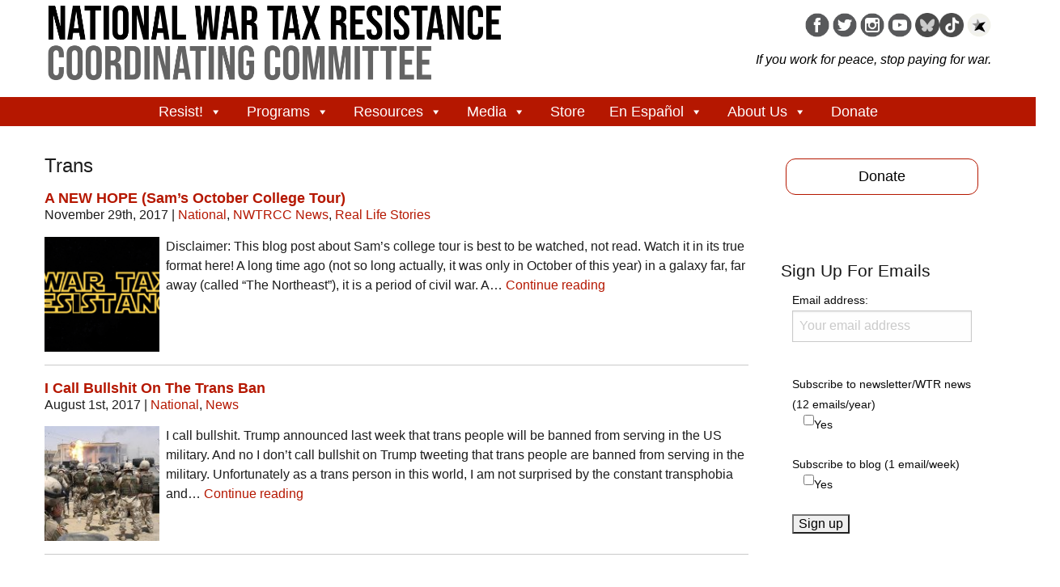

--- FILE ---
content_type: text/html; charset=UTF-8
request_url: https://nwtrcc.org/tags/trans/
body_size: 57924
content:
<!doctype html>
<html class="no-js" lang="en-US" >
<head>
	<meta charset="UTF-8">

	<title>Trans Archives - National War Tax Resistance Coordinating Committee</title>

	<!-- Mobile viewport optimized: j.mp/bplateviewport -->
	<meta name="viewport" content="width=device-width, initial-scale=1.0">

	<!-- Favicon and Feed -->
	<link rel="shortcut icon" href="https://nwtrcc.org/wp-content/themes/nwtrcctheme2/favicon.ico" />
	<link rel="alternate" type="application/rss+xml" title="National War Tax Resistance Coordinating Committee Feed" href="https://nwtrcc.org/feed/">
<!-- foundation-float.min.css: Compressed CSS with legacy Float Grid -->
<link rel="stylesheet" href="https://cdn.jsdelivr.net/npm/foundation-sites@6.9.0/dist/css/foundation-float.min.css">



<meta name='robots' content='index, follow, max-image-preview:large, max-snippet:-1, max-video-preview:-1' />

	<!-- This site is optimized with the Yoast SEO plugin v26.7 - https://yoast.com/wordpress/plugins/seo/ -->
	<link rel="canonical" href="https://nwtrcc.org/tags/trans/" />
	<meta property="og:locale" content="en_US" />
	<meta property="og:type" content="article" />
	<meta property="og:title" content="Trans Archives - National War Tax Resistance Coordinating Committee" />
	<meta property="og:url" content="https://nwtrcc.org/tags/trans/" />
	<meta property="og:site_name" content="National War Tax Resistance Coordinating Committee" />
	<meta property="og:image" content="https://nwtrcc.org/wp-content/uploads/2016/04/page1apr16.jpg" />
	<meta property="og:image:width" content="549" />
	<meta property="og:image:height" content="576" />
	<meta property="og:image:type" content="image/jpeg" />
	<meta name="twitter:card" content="summary_large_image" />
	<meta name="twitter:site" content="@WarTaxResister" />
	<script type="application/ld+json" class="yoast-schema-graph">{"@context":"https://schema.org","@graph":[{"@type":"CollectionPage","@id":"https://nwtrcc.org/tags/trans/","url":"https://nwtrcc.org/tags/trans/","name":"Trans Archives - National War Tax Resistance Coordinating Committee","isPartOf":{"@id":"https://nwtrcc.org/#website"},"primaryImageOfPage":{"@id":"https://nwtrcc.org/tags/trans/#primaryimage"},"image":{"@id":"https://nwtrcc.org/tags/trans/#primaryimage"},"thumbnailUrl":"https://nwtrcc.org/wp-content/uploads/2017/11/WTR-star-wars.png","breadcrumb":{"@id":"https://nwtrcc.org/tags/trans/#breadcrumb"},"inLanguage":"en-US"},{"@type":"ImageObject","inLanguage":"en-US","@id":"https://nwtrcc.org/tags/trans/#primaryimage","url":"https://nwtrcc.org/wp-content/uploads/2017/11/WTR-star-wars.png","contentUrl":"https://nwtrcc.org/wp-content/uploads/2017/11/WTR-star-wars.png","width":1481,"height":855},{"@type":"BreadcrumbList","@id":"https://nwtrcc.org/tags/trans/#breadcrumb","itemListElement":[{"@type":"ListItem","position":1,"name":"Home","item":"https://nwtrcc.org/"},{"@type":"ListItem","position":2,"name":"Trans"}]},{"@type":"WebSite","@id":"https://nwtrcc.org/#website","url":"https://nwtrcc.org/","name":"National War Tax Resistance Coordinating Committee","description":"","potentialAction":[{"@type":"SearchAction","target":{"@type":"EntryPoint","urlTemplate":"https://nwtrcc.org/?s={search_term_string}"},"query-input":{"@type":"PropertyValueSpecification","valueRequired":true,"valueName":"search_term_string"}}],"inLanguage":"en-US"}]}</script>
	<!-- / Yoast SEO plugin. -->


<link rel="alternate" type="application/rss+xml" title="National War Tax Resistance Coordinating Committee &raquo; Feed" href="https://nwtrcc.org/feed/" />
<link rel="alternate" type="application/rss+xml" title="National War Tax Resistance Coordinating Committee &raquo; Comments Feed" href="https://nwtrcc.org/comments/feed/" />
<link rel="alternate" type="application/rss+xml" title="National War Tax Resistance Coordinating Committee &raquo; Trans Tag Feed" href="https://nwtrcc.org/tags/trans/feed/" />
<style id='wp-img-auto-sizes-contain-inline-css' type='text/css'>
img:is([sizes=auto i],[sizes^="auto," i]){contain-intrinsic-size:3000px 1500px}
/*# sourceURL=wp-img-auto-sizes-contain-inline-css */
</style>
<link rel='stylesheet' id='flex-posts-css' href='https://nwtrcc.org/wp-content/plugins/flex-posts/public/css/flex-posts.min.css?ver=1.12.0' type='text/css' media='all' />
<style id='wp-emoji-styles-inline-css' type='text/css'>

	img.wp-smiley, img.emoji {
		display: inline !important;
		border: none !important;
		box-shadow: none !important;
		height: 1em !important;
		width: 1em !important;
		margin: 0 0.07em !important;
		vertical-align: -0.1em !important;
		background: none !important;
		padding: 0 !important;
	}
/*# sourceURL=wp-emoji-styles-inline-css */
</style>
<style id='wp-block-library-inline-css' type='text/css'>
:root{--wp-block-synced-color:#7a00df;--wp-block-synced-color--rgb:122,0,223;--wp-bound-block-color:var(--wp-block-synced-color);--wp-editor-canvas-background:#ddd;--wp-admin-theme-color:#007cba;--wp-admin-theme-color--rgb:0,124,186;--wp-admin-theme-color-darker-10:#006ba1;--wp-admin-theme-color-darker-10--rgb:0,107,160.5;--wp-admin-theme-color-darker-20:#005a87;--wp-admin-theme-color-darker-20--rgb:0,90,135;--wp-admin-border-width-focus:2px}@media (min-resolution:192dpi){:root{--wp-admin-border-width-focus:1.5px}}.wp-element-button{cursor:pointer}:root .has-very-light-gray-background-color{background-color:#eee}:root .has-very-dark-gray-background-color{background-color:#313131}:root .has-very-light-gray-color{color:#eee}:root .has-very-dark-gray-color{color:#313131}:root .has-vivid-green-cyan-to-vivid-cyan-blue-gradient-background{background:linear-gradient(135deg,#00d084,#0693e3)}:root .has-purple-crush-gradient-background{background:linear-gradient(135deg,#34e2e4,#4721fb 50%,#ab1dfe)}:root .has-hazy-dawn-gradient-background{background:linear-gradient(135deg,#faaca8,#dad0ec)}:root .has-subdued-olive-gradient-background{background:linear-gradient(135deg,#fafae1,#67a671)}:root .has-atomic-cream-gradient-background{background:linear-gradient(135deg,#fdd79a,#004a59)}:root .has-nightshade-gradient-background{background:linear-gradient(135deg,#330968,#31cdcf)}:root .has-midnight-gradient-background{background:linear-gradient(135deg,#020381,#2874fc)}:root{--wp--preset--font-size--normal:16px;--wp--preset--font-size--huge:42px}.has-regular-font-size{font-size:1em}.has-larger-font-size{font-size:2.625em}.has-normal-font-size{font-size:var(--wp--preset--font-size--normal)}.has-huge-font-size{font-size:var(--wp--preset--font-size--huge)}.has-text-align-center{text-align:center}.has-text-align-left{text-align:left}.has-text-align-right{text-align:right}.has-fit-text{white-space:nowrap!important}#end-resizable-editor-section{display:none}.aligncenter{clear:both}.items-justified-left{justify-content:flex-start}.items-justified-center{justify-content:center}.items-justified-right{justify-content:flex-end}.items-justified-space-between{justify-content:space-between}.screen-reader-text{border:0;clip-path:inset(50%);height:1px;margin:-1px;overflow:hidden;padding:0;position:absolute;width:1px;word-wrap:normal!important}.screen-reader-text:focus{background-color:#ddd;clip-path:none;color:#444;display:block;font-size:1em;height:auto;left:5px;line-height:normal;padding:15px 23px 14px;text-decoration:none;top:5px;width:auto;z-index:100000}html :where(.has-border-color){border-style:solid}html :where([style*=border-top-color]){border-top-style:solid}html :where([style*=border-right-color]){border-right-style:solid}html :where([style*=border-bottom-color]){border-bottom-style:solid}html :where([style*=border-left-color]){border-left-style:solid}html :where([style*=border-width]){border-style:solid}html :where([style*=border-top-width]){border-top-style:solid}html :where([style*=border-right-width]){border-right-style:solid}html :where([style*=border-bottom-width]){border-bottom-style:solid}html :where([style*=border-left-width]){border-left-style:solid}html :where(img[class*=wp-image-]){height:auto;max-width:100%}:where(figure){margin:0 0 1em}html :where(.is-position-sticky){--wp-admin--admin-bar--position-offset:var(--wp-admin--admin-bar--height,0px)}@media screen and (max-width:600px){html :where(.is-position-sticky){--wp-admin--admin-bar--position-offset:0px}}

/*# sourceURL=wp-block-library-inline-css */
</style><style id='global-styles-inline-css' type='text/css'>
:root{--wp--preset--aspect-ratio--square: 1;--wp--preset--aspect-ratio--4-3: 4/3;--wp--preset--aspect-ratio--3-4: 3/4;--wp--preset--aspect-ratio--3-2: 3/2;--wp--preset--aspect-ratio--2-3: 2/3;--wp--preset--aspect-ratio--16-9: 16/9;--wp--preset--aspect-ratio--9-16: 9/16;--wp--preset--color--black: #000000;--wp--preset--color--cyan-bluish-gray: #abb8c3;--wp--preset--color--white: #ffffff;--wp--preset--color--pale-pink: #f78da7;--wp--preset--color--vivid-red: #cf2e2e;--wp--preset--color--luminous-vivid-orange: #ff6900;--wp--preset--color--luminous-vivid-amber: #fcb900;--wp--preset--color--light-green-cyan: #7bdcb5;--wp--preset--color--vivid-green-cyan: #00d084;--wp--preset--color--pale-cyan-blue: #8ed1fc;--wp--preset--color--vivid-cyan-blue: #0693e3;--wp--preset--color--vivid-purple: #9b51e0;--wp--preset--gradient--vivid-cyan-blue-to-vivid-purple: linear-gradient(135deg,rgb(6,147,227) 0%,rgb(155,81,224) 100%);--wp--preset--gradient--light-green-cyan-to-vivid-green-cyan: linear-gradient(135deg,rgb(122,220,180) 0%,rgb(0,208,130) 100%);--wp--preset--gradient--luminous-vivid-amber-to-luminous-vivid-orange: linear-gradient(135deg,rgb(252,185,0) 0%,rgb(255,105,0) 100%);--wp--preset--gradient--luminous-vivid-orange-to-vivid-red: linear-gradient(135deg,rgb(255,105,0) 0%,rgb(207,46,46) 100%);--wp--preset--gradient--very-light-gray-to-cyan-bluish-gray: linear-gradient(135deg,rgb(238,238,238) 0%,rgb(169,184,195) 100%);--wp--preset--gradient--cool-to-warm-spectrum: linear-gradient(135deg,rgb(74,234,220) 0%,rgb(151,120,209) 20%,rgb(207,42,186) 40%,rgb(238,44,130) 60%,rgb(251,105,98) 80%,rgb(254,248,76) 100%);--wp--preset--gradient--blush-light-purple: linear-gradient(135deg,rgb(255,206,236) 0%,rgb(152,150,240) 100%);--wp--preset--gradient--blush-bordeaux: linear-gradient(135deg,rgb(254,205,165) 0%,rgb(254,45,45) 50%,rgb(107,0,62) 100%);--wp--preset--gradient--luminous-dusk: linear-gradient(135deg,rgb(255,203,112) 0%,rgb(199,81,192) 50%,rgb(65,88,208) 100%);--wp--preset--gradient--pale-ocean: linear-gradient(135deg,rgb(255,245,203) 0%,rgb(182,227,212) 50%,rgb(51,167,181) 100%);--wp--preset--gradient--electric-grass: linear-gradient(135deg,rgb(202,248,128) 0%,rgb(113,206,126) 100%);--wp--preset--gradient--midnight: linear-gradient(135deg,rgb(2,3,129) 0%,rgb(40,116,252) 100%);--wp--preset--font-size--small: 13px;--wp--preset--font-size--medium: 20px;--wp--preset--font-size--large: 36px;--wp--preset--font-size--x-large: 42px;--wp--preset--spacing--20: 0.44rem;--wp--preset--spacing--30: 0.67rem;--wp--preset--spacing--40: 1rem;--wp--preset--spacing--50: 1.5rem;--wp--preset--spacing--60: 2.25rem;--wp--preset--spacing--70: 3.38rem;--wp--preset--spacing--80: 5.06rem;--wp--preset--shadow--natural: 6px 6px 9px rgba(0, 0, 0, 0.2);--wp--preset--shadow--deep: 12px 12px 50px rgba(0, 0, 0, 0.4);--wp--preset--shadow--sharp: 6px 6px 0px rgba(0, 0, 0, 0.2);--wp--preset--shadow--outlined: 6px 6px 0px -3px rgb(255, 255, 255), 6px 6px rgb(0, 0, 0);--wp--preset--shadow--crisp: 6px 6px 0px rgb(0, 0, 0);}:where(.is-layout-flex){gap: 0.5em;}:where(.is-layout-grid){gap: 0.5em;}body .is-layout-flex{display: flex;}.is-layout-flex{flex-wrap: wrap;align-items: center;}.is-layout-flex > :is(*, div){margin: 0;}body .is-layout-grid{display: grid;}.is-layout-grid > :is(*, div){margin: 0;}:where(.wp-block-columns.is-layout-flex){gap: 2em;}:where(.wp-block-columns.is-layout-grid){gap: 2em;}:where(.wp-block-post-template.is-layout-flex){gap: 1.25em;}:where(.wp-block-post-template.is-layout-grid){gap: 1.25em;}.has-black-color{color: var(--wp--preset--color--black) !important;}.has-cyan-bluish-gray-color{color: var(--wp--preset--color--cyan-bluish-gray) !important;}.has-white-color{color: var(--wp--preset--color--white) !important;}.has-pale-pink-color{color: var(--wp--preset--color--pale-pink) !important;}.has-vivid-red-color{color: var(--wp--preset--color--vivid-red) !important;}.has-luminous-vivid-orange-color{color: var(--wp--preset--color--luminous-vivid-orange) !important;}.has-luminous-vivid-amber-color{color: var(--wp--preset--color--luminous-vivid-amber) !important;}.has-light-green-cyan-color{color: var(--wp--preset--color--light-green-cyan) !important;}.has-vivid-green-cyan-color{color: var(--wp--preset--color--vivid-green-cyan) !important;}.has-pale-cyan-blue-color{color: var(--wp--preset--color--pale-cyan-blue) !important;}.has-vivid-cyan-blue-color{color: var(--wp--preset--color--vivid-cyan-blue) !important;}.has-vivid-purple-color{color: var(--wp--preset--color--vivid-purple) !important;}.has-black-background-color{background-color: var(--wp--preset--color--black) !important;}.has-cyan-bluish-gray-background-color{background-color: var(--wp--preset--color--cyan-bluish-gray) !important;}.has-white-background-color{background-color: var(--wp--preset--color--white) !important;}.has-pale-pink-background-color{background-color: var(--wp--preset--color--pale-pink) !important;}.has-vivid-red-background-color{background-color: var(--wp--preset--color--vivid-red) !important;}.has-luminous-vivid-orange-background-color{background-color: var(--wp--preset--color--luminous-vivid-orange) !important;}.has-luminous-vivid-amber-background-color{background-color: var(--wp--preset--color--luminous-vivid-amber) !important;}.has-light-green-cyan-background-color{background-color: var(--wp--preset--color--light-green-cyan) !important;}.has-vivid-green-cyan-background-color{background-color: var(--wp--preset--color--vivid-green-cyan) !important;}.has-pale-cyan-blue-background-color{background-color: var(--wp--preset--color--pale-cyan-blue) !important;}.has-vivid-cyan-blue-background-color{background-color: var(--wp--preset--color--vivid-cyan-blue) !important;}.has-vivid-purple-background-color{background-color: var(--wp--preset--color--vivid-purple) !important;}.has-black-border-color{border-color: var(--wp--preset--color--black) !important;}.has-cyan-bluish-gray-border-color{border-color: var(--wp--preset--color--cyan-bluish-gray) !important;}.has-white-border-color{border-color: var(--wp--preset--color--white) !important;}.has-pale-pink-border-color{border-color: var(--wp--preset--color--pale-pink) !important;}.has-vivid-red-border-color{border-color: var(--wp--preset--color--vivid-red) !important;}.has-luminous-vivid-orange-border-color{border-color: var(--wp--preset--color--luminous-vivid-orange) !important;}.has-luminous-vivid-amber-border-color{border-color: var(--wp--preset--color--luminous-vivid-amber) !important;}.has-light-green-cyan-border-color{border-color: var(--wp--preset--color--light-green-cyan) !important;}.has-vivid-green-cyan-border-color{border-color: var(--wp--preset--color--vivid-green-cyan) !important;}.has-pale-cyan-blue-border-color{border-color: var(--wp--preset--color--pale-cyan-blue) !important;}.has-vivid-cyan-blue-border-color{border-color: var(--wp--preset--color--vivid-cyan-blue) !important;}.has-vivid-purple-border-color{border-color: var(--wp--preset--color--vivid-purple) !important;}.has-vivid-cyan-blue-to-vivid-purple-gradient-background{background: var(--wp--preset--gradient--vivid-cyan-blue-to-vivid-purple) !important;}.has-light-green-cyan-to-vivid-green-cyan-gradient-background{background: var(--wp--preset--gradient--light-green-cyan-to-vivid-green-cyan) !important;}.has-luminous-vivid-amber-to-luminous-vivid-orange-gradient-background{background: var(--wp--preset--gradient--luminous-vivid-amber-to-luminous-vivid-orange) !important;}.has-luminous-vivid-orange-to-vivid-red-gradient-background{background: var(--wp--preset--gradient--luminous-vivid-orange-to-vivid-red) !important;}.has-very-light-gray-to-cyan-bluish-gray-gradient-background{background: var(--wp--preset--gradient--very-light-gray-to-cyan-bluish-gray) !important;}.has-cool-to-warm-spectrum-gradient-background{background: var(--wp--preset--gradient--cool-to-warm-spectrum) !important;}.has-blush-light-purple-gradient-background{background: var(--wp--preset--gradient--blush-light-purple) !important;}.has-blush-bordeaux-gradient-background{background: var(--wp--preset--gradient--blush-bordeaux) !important;}.has-luminous-dusk-gradient-background{background: var(--wp--preset--gradient--luminous-dusk) !important;}.has-pale-ocean-gradient-background{background: var(--wp--preset--gradient--pale-ocean) !important;}.has-electric-grass-gradient-background{background: var(--wp--preset--gradient--electric-grass) !important;}.has-midnight-gradient-background{background: var(--wp--preset--gradient--midnight) !important;}.has-small-font-size{font-size: var(--wp--preset--font-size--small) !important;}.has-medium-font-size{font-size: var(--wp--preset--font-size--medium) !important;}.has-large-font-size{font-size: var(--wp--preset--font-size--large) !important;}.has-x-large-font-size{font-size: var(--wp--preset--font-size--x-large) !important;}
/*# sourceURL=global-styles-inline-css */
</style>

<style id='classic-theme-styles-inline-css' type='text/css'>
/*! This file is auto-generated */
.wp-block-button__link{color:#fff;background-color:#32373c;border-radius:9999px;box-shadow:none;text-decoration:none;padding:calc(.667em + 2px) calc(1.333em + 2px);font-size:1.125em}.wp-block-file__button{background:#32373c;color:#fff;text-decoration:none}
/*# sourceURL=/wp-includes/css/classic-themes.min.css */
</style>
<link rel='stylesheet' id='sow-button-base-css' href='https://nwtrcc.org/wp-content/plugins/so-widgets-bundle/widgets/button/css/style.css?ver=1.70.4' type='text/css' media='all' />
<link rel='stylesheet' id='sow-button-atom-3da5758bbf9d-css' href='https://nwtrcc.org/wp-content/uploads/siteorigin-widgets/sow-button-atom-3da5758bbf9d.css?ver=e452ef41d7e7e077e2cf7963e04ac970' type='text/css' media='all' />
<link rel='stylesheet' id='sow-button-atom-5552ce090f2f-css' href='https://nwtrcc.org/wp-content/uploads/siteorigin-widgets/sow-button-atom-5552ce090f2f.css?ver=e452ef41d7e7e077e2cf7963e04ac970' type='text/css' media='all' />
<link rel='stylesheet' id='megamenu-css' href='https://nwtrcc.org/wp-content/uploads/maxmegamenu/style.css?ver=5ee93e' type='text/css' media='all' />
<link rel='stylesheet' id='dashicons-css' href='https://nwtrcc.org/wp-includes/css/dashicons.min.css?ver=e452ef41d7e7e077e2cf7963e04ac970' type='text/css' media='all' />
<link rel='stylesheet' id='foundationcss-css' href='https://nwtrcc.org/wp-content/themes/nwtrcctheme2/css/foundation.css?ver=1.0' type='text/css' media='all' />
<link rel='stylesheet' id='nwtrcctheme2css-css' href='https://nwtrcc.org/wp-content/themes/nwtrcctheme2/style.css?ver=1.0' type='text/css' media='all' />
<link rel='stylesheet' id='genericons-css-css' href='https://nwtrcc.org/wp-content/themes/nwtrcctheme2/genericons/genericons.css?ver=e452ef41d7e7e077e2cf7963e04ac970' type='text/css' media='all' />
<!--n2css--><!--n2js--><script type="text/javascript" src="https://nwtrcc.org/wp-includes/js/jquery/jquery.min.js?ver=3.7.1" id="jquery-core-js"></script>
<script type="text/javascript" src="https://nwtrcc.org/wp-includes/js/jquery/jquery-migrate.min.js?ver=3.4.1" id="jquery-migrate-js"></script>
<script type="text/javascript" src="https://nwtrcc.org/wp-content/themes/nwtrcctheme2/js/vendor/what-input.js?ver=e452ef41d7e7e077e2cf7963e04ac970" id="whatinput-js-js"></script>
<link rel="https://api.w.org/" href="https://nwtrcc.org/wp-json/" /><link rel="alternate" title="JSON" type="application/json" href="https://nwtrcc.org/wp-json/wp/v2/tags/61" /><link rel="EditURI" type="application/rsd+xml" title="RSD" href="https://nwtrcc.org/xmlrpc.php?rsd" />

        <script type="text/javascript">
            (function () {
                window.lsow_fs = {can_use_premium_code: false};
            })();
        </script>
        <style type="text/css">/** Mega Menu CSS: fs **/</style>

<link rel='stylesheet' id='sow-image-default-c67d20f9f743-css' href='https://nwtrcc.org/wp-content/uploads/siteorigin-widgets/sow-image-default-c67d20f9f743.css?ver=e452ef41d7e7e077e2cf7963e04ac970' type='text/css' media='all' />
<link rel='stylesheet' id='sow-google-font-noto serif-css' href='https://fonts.googleapis.com/css?family=Noto+Serif&#038;display=swap&#038;ver=e452ef41d7e7e077e2cf7963e04ac970' type='text/css' media='all' />
<link rel='stylesheet' id='sow-button-flat-1b82ea313322-css' href='https://nwtrcc.org/wp-content/uploads/siteorigin-widgets/sow-button-flat-1b82ea313322.css?ver=e452ef41d7e7e077e2cf7963e04ac970' type='text/css' media='all' />
<link rel='stylesheet' id='siteorigin-widget-icon-font-fontawesome-css' href='https://nwtrcc.org/wp-content/plugins/so-widgets-bundle/icons/fontawesome/style.css?ver=e452ef41d7e7e077e2cf7963e04ac970' type='text/css' media='all' />
<link rel='stylesheet' id='siteorigin-panels-front-css' href='https://nwtrcc.org/wp-content/plugins/siteorigin-panels/css/front-flex.min.css?ver=2.33.5' type='text/css' media='all' />
</head>
<body class="archive tag tag-trans tag-61 wp-theme-nwtrcctheme2 antialiased mega-menu-primary">


<div id="header" class="row column expanded">
	<div class="row clearfix">
		<div class="small-12 medium-6 columns text-left"><a href="https://nwtrcc.org/" title="Home" rel="home" class="logo"><img src="https://nwtrcc.org/wp-content/uploads/2025/08/National-War-Tax-Resistance-Coordinating-Committee.png"></a></div>
		<div class="small-12 medium-6 columns text-right">
			<div class="social_media" class="hide-for-small-only"><a href="https://www.facebook.com/nwtrcc"><img src="https://nwtrcc.org/wp-content/themes/nwtrcctheme2/images/fb_icon.png" alt="fb_icon" width="30" height="30" ></a> <a href="https://twitter.com/WarTaxResister"><img src="https://nwtrcc.org/wp-content/themes/nwtrcctheme2/images/twitter_icon.png" alt="twitter_icon" width="30" height="30" ></a> <a href="https://www.instagram.com/wartaxresister/"><img src="https://nwtrcc.org/wp-content/themes/nwtrcctheme2/images/instagram_icon.png" alt="instagram_icon" width="30" height="30" ></a> <a href="https://www.youtube.com/user/nwtrcc"><img src="https://nwtrcc.org/wp-content/themes/nwtrcctheme2/images/youtube_icon.png" alt="youtube_icon" width="30" height="30" ></a> <a href="https://bsky.app/profile/wartaxresister.bsky.social"><img src="https://nwtrcc.org/wp-content/themes/nwtrcctheme2/images/bluesky_icon.png" alt="bluesky_icon" width="30" height="30" ></a><a href="https://www.tiktok.com/@wartaxresister"><img src="https://nwtrcc.org/wp-content/themes/nwtrcctheme2/images/tiktok_icon.png" alt="tiktok_icon" width="30" height="30" ></a> <a href="https://lists.riseup.net/www/info/wtr-s"><img src="https://nwtrcc.org/wp-content/themes/nwtrcctheme2/images/riseup_icon.png" alt="riseup_icon" width="30" height="30" ></a></div>
			<div style="clear:both;"><span class="tagline small-text-center">If you work for peace, stop paying for war.</span></div></div>
	</div>
</div>
<!-- Starting the Nav Bar -->

<nav id="main_navbar" style="padding-left: 0;padding-right: 0;" class="row column expanded" role="navigation">	
		<div id="mega-menu-wrap-primary" class="mega-menu-wrap"><div class="mega-menu-toggle"><div class="mega-toggle-blocks-left"></div><div class="mega-toggle-blocks-center"></div><div class="mega-toggle-blocks-right"><div class='mega-toggle-block mega-menu-toggle-animated-block mega-toggle-block-0' id='mega-toggle-block-0'><button aria-label="Toggle Menu" class="mega-toggle-animated mega-toggle-animated-slider" type="button" aria-expanded="false">
                  <span class="mega-toggle-animated-box">
                    <span class="mega-toggle-animated-inner"></span>
                  </span>
                </button></div></div></div><ul id="mega-menu-primary" class="mega-menu max-mega-menu mega-menu-horizontal mega-no-js" data-event="hover_intent" data-effect="fade" data-effect-speed="200" data-effect-mobile="disabled" data-effect-speed-mobile="0" data-mobile-force-width="false" data-second-click="go" data-document-click="collapse" data-vertical-behaviour="standard" data-breakpoint="800" data-unbind="true" data-mobile-state="collapse_all" data-mobile-direction="vertical" data-hover-intent-timeout="300" data-hover-intent-interval="100"><li class="mega-menu-item mega-menu-item-type-post_type mega-menu-item-object-page mega-menu-item-has-children mega-align-bottom-left mega-menu-flyout mega-menu-item-2614" id="mega-menu-item-2614"><a class="mega-menu-link" href="https://nwtrcc.org/resist/" aria-expanded="false" tabindex="0">Resist!<span class="mega-indicator" aria-hidden="true"></span></a>
<ul class="mega-sub-menu">
<li class="mega-menu-item mega-menu-item-type-post_type mega-menu-item-object-page mega-menu-item-432" id="mega-menu-item-432"><a class="mega-menu-link" href="https://nwtrcc.org/resist/war-tax-resistance/">About War Tax Resistance</a></li><li class="mega-menu-item mega-menu-item-type-post_type mega-menu-item-object-page mega-menu-item-2615" id="mega-menu-item-2615"><a class="mega-menu-link" href="https://nwtrcc.org/resist/war-tax-resistance/motivations/">Motivations</a></li><li class="mega-menu-item mega-menu-item-type-post_type mega-menu-item-object-page mega-menu-item-417" id="mega-menu-item-417"><a class="mega-menu-link" href="https://nwtrcc.org/resist/how-to-resist/">How To Resist</a></li><li class="mega-menu-item mega-menu-item-type-post_type mega-menu-item-object-page mega-menu-item-418" id="mega-menu-item-418"><a class="mega-menu-link" href="https://nwtrcc.org/resist/consequences/">Consequences</a></li><li class="mega-menu-item mega-menu-item-type-post_type mega-menu-item-object-page mega-menu-item-421" id="mega-menu-item-421"><a class="mega-menu-link" href="https://nwtrcc.org/resist/redirection/">Redirection</a></li><li class="mega-menu-item mega-menu-item-type-post_type mega-menu-item-object-page mega-menu-item-420" id="mega-menu-item-420"><a class="mega-menu-link" href="https://nwtrcc.org/resist/frequently-asked-questions/">Frequently Asked Questions</a></li><li class="mega-menu-item mega-menu-item-type-taxonomy mega-menu-item-object-category mega-menu-item-12727" id="mega-menu-item-12727"><a class="mega-menu-link" href="https://nwtrcc.org/topics/profiles/">Profiles</a></li><li class="mega-menu-item mega-menu-item-type-post_type mega-menu-item-object-page mega-menu-item-1177" id="mega-menu-item-1177"><a title="Letters to the IRS" class="mega-menu-link" href="https://nwtrcc.org/resist/letters/">Letters to the IRS</a></li></ul>
</li><li class="mega-menu-item mega-menu-item-type-post_type mega-menu-item-object-page mega-menu-item-has-children mega-align-bottom-left mega-menu-flyout mega-menu-item-8" id="mega-menu-item-8"><a class="mega-menu-link" href="https://nwtrcc.org/programs-events/" aria-expanded="false" tabindex="0">Programs<span class="mega-indicator" aria-hidden="true"></span></a>
<ul class="mega-sub-menu">
<li class="mega-menu-item mega-menu-item-type-post_type mega-menu-item-object-page mega-menu-item-1037" id="mega-menu-item-1037"><a title="War Tax Resistance Gatherings and Meetings" class="mega-menu-link" href="https://nwtrcc.org/programs-events/gatherings-and-events/">Gatherings & Events</a></li><li class="mega-menu-item mega-menu-item-type-post_type mega-menu-item-object-page mega-menu-item-313" id="mega-menu-item-313"><a class="mega-menu-link" href="https://nwtrcc.org/programs-events/tax-day/">Tax Day</a></li><li class="mega-menu-item mega-menu-item-type-post_type mega-menu-item-object-page mega-menu-item-314" id="mega-menu-item-314"><a class="mega-menu-link" href="https://nwtrcc.org/programs-events/action-ideas/">Action Ideas</a></li><li class="mega-menu-item mega-menu-item-type-post_type mega-menu-item-object-page mega-menu-item-12032" id="mega-menu-item-12032"><a class="mega-menu-link" href="https://nwtrcc.org/police/">Police Militarization</a></li><li class="mega-menu-item mega-menu-item-type-post_type mega-menu-item-object-page mega-menu-item-10897" id="mega-menu-item-10897"><a class="mega-menu-link" href="https://nwtrcc.org/war-tax-resistance-resources/readings/environment-taxes-and-war/">Climate Crisis, Taxes, and War</a></li><li class="mega-menu-item mega-menu-item-type-post_type mega-menu-item-object-page mega-menu-item-15525" id="mega-menu-item-15525"><a class="mega-menu-link" href="https://nwtrcc.org/resisting-a-symbolic-amount/">Resisting a Symbolic Amount</a></li><li class="mega-menu-item mega-menu-item-type-post_type mega-menu-item-object-page mega-menu-item-has-children mega-menu-item-193" id="mega-menu-item-193"><a class="mega-menu-link" href="https://nwtrcc.org/programs-events/hang-up-on-war/" aria-expanded="false">Hang Up On War<span class="mega-indicator" aria-hidden="true"></span></a>
	<ul class="mega-sub-menu">
<li class="mega-menu-item mega-menu-item-type-post_type mega-menu-item-object-page mega-menu-item-1854" id="mega-menu-item-1854"><a class="mega-menu-link" href="https://nwtrcc.org/programs-events/hang-up-on-war/how-to-resist/">How to Resist Phone Tax</a></li><li class="mega-menu-item mega-menu-item-type-post_type mega-menu-item-object-page mega-menu-item-1855" id="mega-menu-item-1855"><a class="mega-menu-link" href="https://nwtrcc.org/programs-events/hang-up-on-war/risks-and-consequences/">Risks and Consequences</a></li><li class="mega-menu-item mega-menu-item-type-post_type mega-menu-item-object-page mega-menu-item-1856" id="mega-menu-item-1856"><a class="mega-menu-link" href="https://nwtrcc.org/programs-events/hang-up-on-war/local-phone-bill-sample/">Local Phone Bill Sample</a></li><li class="mega-menu-item mega-menu-item-type-post_type mega-menu-item-object-page mega-menu-item-1851" id="mega-menu-item-1851"><a class="mega-menu-link" href="https://nwtrcc.org/programs-events/hang-up-on-war/faq/">Hang Up On War FAQ</a></li><li class="mega-menu-item mega-menu-item-type-post_type mega-menu-item-object-page mega-menu-item-1852" id="mega-menu-item-1852"><a class="mega-menu-link" href="https://nwtrcc.org/programs-events/hang-up-on-war/hang-up-on-war-stories/">Hang Up On War Stories</a></li><li class="mega-menu-item mega-menu-item-type-post_type mega-menu-item-object-page mega-menu-item-has-children mega-menu-item-1857" id="mega-menu-item-1857"><a class="mega-menu-link" href="https://nwtrcc.org/programs-events/hang-up-on-war/history-of-the-telephone-tax-and-campaigns/" aria-expanded="false">History of the Telephone Tax and Campaigns<span class="mega-indicator" aria-hidden="true"></span></a>
		<ul class="mega-sub-menu">
<li class="mega-menu-item mega-menu-item-type-post_type mega-menu-item-object-page mega-menu-item-1858" id="mega-menu-item-1858"><a class="mega-menu-link" href="https://nwtrcc.org/programs-events/hang-up-on-war/history-of-the-telephone-tax-and-campaigns/telephone-tax-history-timeline/">Telephone Tax History Timeline</a></li>		</ul>
</li>	</ul>
</li></ul>
</li><li class="mega-menu-item mega-menu-item-type-post_type mega-menu-item-object-page mega-menu-item-has-children mega-align-bottom-left mega-menu-flyout mega-menu-item-19" id="mega-menu-item-19"><a title="War Tax Resistance Resources" class="mega-menu-link" href="https://nwtrcc.org/war-tax-resistance-resources/" aria-expanded="false" tabindex="0">Resources<span class="mega-indicator" aria-hidden="true"></span></a>
<ul class="mega-sub-menu">
<li class="mega-menu-item mega-menu-item-type-post_type mega-menu-item-object-page mega-menu-item-1098" id="mega-menu-item-1098"><a class="mega-menu-link" href="https://nwtrcc.org/war-tax-resistance-resources/pamphlets/">Pamphlets</a></li><li class="mega-menu-item mega-menu-item-type-post_type mega-menu-item-object-page mega-menu-item-1010" id="mega-menu-item-1010"><a class="mega-menu-link" href="https://nwtrcc.org/war-tax-resistance-resources/flyers/">Downloadable Flyers</a></li><li class="mega-menu-item mega-menu-item-type-post_type mega-menu-item-object-page mega-menu-item-471" id="mega-menu-item-471"><a title="Books By and About War Tax Resisters" class="mega-menu-link" href="https://nwtrcc.org/war-tax-resistance-resources/books-by-and-about-war-tax-resisters/">Books</a></li><li class="mega-menu-item mega-menu-item-type-post_type mega-menu-item-object-page mega-menu-item-2625" id="mega-menu-item-2625"><a class="mega-menu-link" href="https://nwtrcc.org/war-tax-resistance-resources/readings/">Readings</a></li><li class="mega-menu-item mega-menu-item-type-post_type mega-menu-item-object-page mega-menu-item-1011" id="mega-menu-item-1011"><a title="Links to Activist Organizations Supporting War Tax Resistance" class="mega-menu-link" href="https://nwtrcc.org/war-tax-resistance-resources/links-to-activist-organizations-supporting-war-tax-resistance/">Links</a></li><li class="mega-menu-item mega-menu-item-type-post_type mega-menu-item-object-page mega-menu-item-1171" id="mega-menu-item-1171"><a title="Intro video &#8211; Death and Taxes: A Film about War Tax Resisters  and Their Motivations" class="mega-menu-link" href="https://nwtrcc.org/war-tax-resistance-resources/death-and-taxes-a-film-about-war-tax-resisters-and-their-motivations/">Introductory Video</a></li><li class="mega-menu-item mega-menu-item-type-post_type mega-menu-item-object-page mega-menu-item-80" id="mega-menu-item-80"><a title="History of War Tax Resistance" class="mega-menu-link" href="https://nwtrcc.org/war-tax-resistance-resources/international-history-of-war-tax-resistance/">History of War Tax Resistance</a></li></ul>
</li><li class="mega-menu-item mega-menu-item-type-post_type mega-menu-item-object-page mega-menu-item-has-children mega-align-bottom-left mega-menu-flyout mega-menu-item-22" id="mega-menu-item-22"><a class="mega-menu-link" href="https://nwtrcc.org/media/" aria-expanded="false" tabindex="0">Media<span class="mega-indicator" aria-hidden="true"></span></a>
<ul class="mega-sub-menu">
<li class="mega-menu-item mega-menu-item-type-post_type mega-menu-item-object-page mega-menu-item-212" id="mega-menu-item-212"><a class="mega-menu-link" href="https://nwtrcc.org/media/blog/">Blog</a></li><li class="mega-menu-item mega-menu-item-type-post_type mega-menu-item-object-page mega-menu-item-1094" id="mega-menu-item-1094"><a title="Newsletter" class="mega-menu-link" href="https://nwtrcc.org/media/newsletters/">Newsletter</a></li><li class="mega-menu-item mega-menu-item-type-post_type mega-menu-item-object-page mega-menu-item-9960" id="mega-menu-item-9960"><a class="mega-menu-link" href="https://nwtrcc.org/media/news-articles/">Articles</a></li><li class="mega-menu-item mega-menu-item-type-post_type mega-menu-item-object-page mega-menu-item-460" id="mega-menu-item-460"><a class="mega-menu-link" href="https://nwtrcc.org/media/war-tax-resister-video-clips/">War Tax Resister Video Clips</a></li><li class="mega-menu-item mega-menu-item-type-post_type mega-menu-item-object-page mega-menu-item-461" id="mega-menu-item-461"><a class="mega-menu-link" href="https://nwtrcc.org/media/podcasts-and-talks/">Podcasts and Talks</a></li><li class="mega-menu-item mega-menu-item-type-post_type mega-menu-item-object-page mega-menu-item-462" id="mega-menu-item-462"><a class="mega-menu-link" href="https://nwtrcc.org/media/tv-and-radio-interviews/">TV and Radio Interviews</a></li></ul>
</li><li class="mega-menu-item mega-menu-item-type-post_type mega-menu-item-object-page mega-align-bottom-left mega-menu-flyout mega-menu-item-936" id="mega-menu-item-936"><a title="The War Tax Resistance Store" class="mega-menu-link" href="https://nwtrcc.org/store/" tabindex="0">Store</a></li><li class="mega-menu-item mega-menu-item-type-post_type mega-menu-item-object-page mega-menu-item-has-children mega-align-bottom-left mega-menu-flyout mega-menu-item-9129" id="mega-menu-item-9129"><a class="mega-menu-link" href="https://nwtrcc.org/en-espanol/" aria-expanded="false" tabindex="0">En Español<span class="mega-indicator" aria-hidden="true"></span></a>
<ul class="mega-sub-menu">
<li class="mega-menu-item mega-menu-item-type-post_type mega-menu-item-object-page mega-menu-item-9130" id="mega-menu-item-9130"><a class="mega-menu-link" href="https://nwtrcc.org/en-espanol/en-que-consiste-la-resistencia/">¿En qué consiste la resistencia al pago de los impuestos para la guerra?</a></li><li class="mega-menu-item mega-menu-item-type-post_type mega-menu-item-object-page mega-menu-item-4139" id="mega-menu-item-4139"><a class="mega-menu-link" href="https://nwtrcc.org/en-espanol/cuales-son-los-impuestos-para-la-guerra/">¿Cuáles son los impuestos para la guerra?</a></li><li class="mega-menu-item mega-menu-item-type-post_type mega-menu-item-object-page mega-menu-item-9128" id="mega-menu-item-9128"><a class="mega-menu-link" href="https://nwtrcc.org/en-espanol/los-estudiantes-y-la-guerra/">Los Estudiantes y La Guerra</a></li><li class="mega-menu-item mega-menu-item-type-post_type mega-menu-item-object-page mega-menu-item-12201" id="mega-menu-item-12201"><a class="mega-menu-link" href="https://nwtrcc.org/en-espanol/contactos-y-consejeros/">Contactos y Consejeros</a></li><li class="mega-menu-item mega-menu-item-type-post_type mega-menu-item-object-page mega-menu-item-14349" id="mega-menu-item-14349"><a class="mega-menu-link" href="https://nwtrcc.org/preguntas-frecuentes/">Preguntas Frecuentes</a></li></ul>
</li><li class="mega-menu-item mega-menu-item-type-post_type mega-menu-item-object-page mega-menu-item-has-children mega-align-bottom-left mega-menu-flyout mega-menu-item-13" id="mega-menu-item-13"><a title="About NWTRCC" class="mega-menu-link" href="https://nwtrcc.org/about-nwtrcc/" aria-expanded="false" tabindex="0">About Us<span class="mega-indicator" aria-hidden="true"></span></a>
<ul class="mega-sub-menu">
<li class="mega-menu-item mega-menu-item-type-post_type mega-menu-item-object-page mega-menu-item-230" id="mega-menu-item-230"><a class="mega-menu-link" href="https://nwtrcc.org/about-nwtrcc/statement-of-purpose/">Statement of Purpose</a></li><li class="mega-menu-item mega-menu-item-type-post_type mega-menu-item-object-page mega-menu-item-229" id="mega-menu-item-229"><a class="mega-menu-link" href="https://nwtrcc.org/about-nwtrcc/join-us/">Join Us</a></li><li class="mega-menu-item mega-menu-item-type-post_type mega-menu-item-object-page mega-menu-item-228" id="mega-menu-item-228"><a class="mega-menu-link" href="https://nwtrcc.org/about-nwtrcc/annual-reports/">Annual Reports</a></li><li class="mega-menu-item mega-menu-item-type-post_type mega-menu-item-object-page mega-menu-item-25" id="mega-menu-item-25"><a class="mega-menu-link" href="https://nwtrcc.org/contact/">Contact Us</a></li><li class="mega-menu-item mega-menu-item-type-post_type mega-menu-item-object-page mega-menu-item-248" id="mega-menu-item-248"><a class="mega-menu-link" href="https://nwtrcc.org/resist/contacts-counselors/">Local Contacts & Counselors</a></li></ul>
</li><li class="mega-menu-item mega-menu-item-type-post_type mega-menu-item-object-page mega-align-bottom-left mega-menu-flyout mega-menu-item-60" id="mega-menu-item-60"><a class="mega-menu-link" href="https://nwtrcc.org/about-nwtrcc/donations/" tabindex="0">Donate</a></li></ul></div>				
</nav>

<div id="content_wrapper" class="row clearfix">

	<div id="content_area" class="small-12 medium-12 large-9 columns">
		<main id="main" class="site-main" role="main">

		
			<header class="page-header">
            	<h1 class="page-title"> Trans </h1>
								
				
			</header><!-- .page-header -->

			
<article id="post-7602" class="post-7602 post type-post status-publish format-standard has-post-thumbnail hentry category-national category-nwtrcc-news category-real-life-stories tag-conferences tag-nwtrcc tag-organizing-trips tag-trans tag-us-military tag-war-tax-resistance tag-war-taxes tag-workshops">
	
	<header class="entry-header">
		<h2 class="entry-title"><a href="https://nwtrcc.org/2017/11/29/new-hope/" rel="bookmark">A NEW HOPE (Sam’s October College Tour)</a></h2>	<div class="meta_content"><time class="updated" datetime="2017-11-29T11:51:31-05:00" pubdate>November 29th, 2017</time>	 | <a href="https://nwtrcc.org/topics/national/" rel="category tag">National</a>, <a href="https://nwtrcc.org/topics/nwtrcc-news/" rel="category tag">NWTRCC News</a>, <a href="https://nwtrcc.org/topics/real-life-stories/" rel="category tag">Real Life Stories</a></div>
	
    </header><!-- .entry-header -->

	<div class="entry-content">
		<img width="150" height="150" src="https://nwtrcc.org/wp-content/uploads/2017/11/WTR-star-wars-150x150.png" class="alignleft wp-post-image" alt="" decoding="async" />		 
	
		
		<p>Disclaimer: This blog post about Sam&#8217;s college tour is best to be watched, not read. Watch it in its true format here! A long time ago (not so long actually, it was only in October of this year) in a galaxy far, far away (called “The Northeast”), it is a period of civil war. A&#8230; <a href="https://nwtrcc.org/2017/11/29/new-hope/" class="readmore">Continue reading</a></p>
		
	</div><!-- .entry-content -->


	<footer class="entry-footer">
		
		<hr />
	</footer><!-- .entry-footer -->

</article><!-- #post-## -->

<article id="post-7075" class="post-7075 post type-post status-publish format-standard has-post-thumbnail hentry category-national category-news tag-militarism tag-pinkwashing tag-racial-justice tag-racism tag-state-violence tag-trans tag-transphobia tag-us-military">
	
	<header class="entry-header">
		<h2 class="entry-title"><a href="https://nwtrcc.org/2017/08/01/i-call-bullshit-on-the-trans-ban/" rel="bookmark">I Call Bullshit On The Trans Ban</a></h2>	<div class="meta_content"><time class="updated" datetime="2017-08-01T10:18:22-04:00" pubdate>August 1st, 2017</time>	 | <a href="https://nwtrcc.org/topics/national/" rel="category tag">National</a>, <a href="https://nwtrcc.org/topics/news/" rel="category tag">News</a></div>
	
    </header><!-- .entry-header -->

	<div class="entry-content">
		<img width="150" height="150" src="https://nwtrcc.org/wp-content/uploads/2017/07/800px-AirborneAndSpecialForcesUdayQusayRaid-150x150.jpg" class="alignleft wp-post-image" alt="" decoding="async" />		 
	
		
		<p>I call bullshit. Trump announced last week that trans people will be banned from serving in the US military. And no I don’t call bullshit on Trump tweeting that trans people are banned from serving in the military. Unfortunately as a trans person in this world, I am not surprised by the constant transphobia and&#8230; <a href="https://nwtrcc.org/2017/08/01/i-call-bullshit-on-the-trans-ban/" class="readmore">Continue reading</a></p>
		
	</div><!-- .entry-content -->


	<footer class="entry-footer">
		
		<hr />
	</footer><!-- .entry-footer -->

</article><!-- #post-## -->

		</main><!-- .site-main -->
	</div><!-- .content-area -->


	<div id="sidebar" role="complementary" class="small-12 medium-3 large-3 columns">
		<article id="text-4" class="panel widget widget_text">			<div class="textwidget"><div class="text-center"><p id="donate"><a href="https://nwtrcc.org/donations/" class="button expanded">Donate</a></p></div></div>
		</article><article id="text-6" class="panel widget widget_text"><h3>Sign Up For Emails</h3>			<div class="textwidget"><script>(function() {
	window.mc4wp = window.mc4wp || {
		listeners: [],
		forms: {
			on: function(evt, cb) {
				window.mc4wp.listeners.push(
					{
						event   : evt,
						callback: cb
					}
				);
			}
		}
	}
})();
</script><!-- Mailchimp for WordPress v4.10.9 - https://wordpress.org/plugins/mailchimp-for-wp/ --><form id="mc4wp-form-1" class="mc4wp-form mc4wp-form-17124" method="post" data-id="17124" data-name="Sign Up For Email" ><div class="mc4wp-form-fields"><p>
	<label for="email">Email address: 
		<input type="email" id="email" name="EMAIL" placeholder="Your email address" required>
	</label>
</p>
<p>
    <label>Subscribe to newsletter/WTR news (12 emails/year)</label>
    <label>
        <input type="checkbox" name="INTERESTS[05cbd75cb2][]" value="51e28712a9"> <span>Yes</span>
    </label>
</p>
<p>
    <label>Subscribe to blog (1 email/week)</label>
    <label>
        <input type="checkbox" name="INTERESTS[c6a3e9aa09][]" value="f0f0808228"> <span>Yes</span>
    </label>
</p>
<p>
	<input type="submit" value="Sign up">
</p></div><label style="display: none !important;">Leave this field empty if you're human: <input type="text" name="_mc4wp_honeypot" value="" tabindex="-1" autocomplete="off" /></label><input type="hidden" name="_mc4wp_timestamp" value="1768594368" /><input type="hidden" name="_mc4wp_form_id" value="17124" /><input type="hidden" name="_mc4wp_form_element_id" value="mc4wp-form-1" /><div class="mc4wp-response"></div></form><!-- / Mailchimp for WordPress Plugin -->
</div>
		</article>
		<article id="recent-posts-2" class="panel widget widget_recent_entries">
		<h3>Recent Posts</h3>
		<ul>
											<li>
					<a href="https://nwtrcc.org/2026/01/16/upcoming-war-tax-resistance-101-to-commemorate-trumps-1st-anniversary/">Upcoming War Tax Resistance 101 to Commemorate Trump&#8217;s 1st Anniversary</a>
											<span class="post-date">January 16, 2026</span>
									</li>
											<li>
					<a href="https://nwtrcc.org/2026/01/09/you-get-what-you-pay-for-take-a-stand-for-good/">You Get What You Pay For- Take a Stand for Good</a>
											<span class="post-date">January 9, 2026</span>
									</li>
											<li>
					<a href="https://nwtrcc.org/2025/12/18/war-tax-resistance-conference-in-worcester/">War Tax Resistance Conference in Worcester</a>
											<span class="post-date">December 18, 2025</span>
									</li>
											<li>
					<a href="https://nwtrcc.org/2025/12/11/my-pleasant-dilemma/">My Pleasant Dilemma</a>
											<span class="post-date">December 11, 2025</span>
									</li>
											<li>
					<a href="https://nwtrcc.org/2025/11/20/current-questions-digital-w-4-pca/">Current Questions: Digital W-4, Private Collection Agencies</a>
											<span class="post-date">November 20, 2025</span>
									</li>
					</ul>

		</article><article id="search-5" class="panel widget widget_search"><form role="search" method="get" id="searchform" class="searchform" action="https://nwtrcc.org/">
				<div>
					<label class="screen-reader-text" for="s">Search for:</label>
					<input type="text" value="" name="s" id="s" />
					<input type="submit" id="searchsubmit" value="Search" />
				</div>
			</form></article>	</div>
	
</div><!-- #content_wrapper -->

	
<footer id="footer" class="row column">
		<div><div class="footer_widget"><div id="pl-w68c0701e99005"  class="panel-layout" ><div id="pg-w68c0701e99005-0"  class="panel-grid panel-has-style" ><div class="siteorigin-panels-stretch panel-row-style panel-row-style-for-w68c0701e99005-0" data-stretch-type="full" ><div id="pgc-w68c0701e99005-0-0"  class="panel-grid-cell" ><div id="panel-w68c0701e99005-0-0-0" class="so-panel widget widget_sow-editor panel-first-child panel-last-child" data-index="0" ><div class="panel-widget-style panel-widget-style-for-w68c0701e99005-0-0-0" ><div
			
			class="so-widget-sow-editor so-widget-sow-editor-base"
			
		><h3 class="widget-title">Contact NWTRCC</h3>
<div class="siteorigin-widget-tinymce textwidget">
	<p>National War Tax Resistance Coordinating Committee (NWTRCC)<br />
P.O. Box 5616<br />
Milwaukee, WI 53205</p>
<p>(262) 399-8217<br />
(800) 269-7464</p>
</div>
</div></div></div></div><div id="pgc-w68c0701e99005-0-1"  class="panel-grid-cell" ><div id="panel-w68c0701e99005-0-1-0" class="so-panel widget widget_sow-image panel-first-child" data-index="1" ><div class="panel-widget-style panel-widget-style-for-w68c0701e99005-0-1-0" ><div
			
			class="so-widget-sow-image so-widget-sow-image-default-c67d20f9f743"
			
		>
<div class="sow-image-container">
		<img 
	src="https://nwtrcc.org/wp-content/uploads/2016/07/thoreau-button.jpg" width="200" height="200" srcset="https://nwtrcc.org/wp-content/uploads/2016/07/thoreau-button.jpg 275w, https://nwtrcc.org/wp-content/uploads/2016/07/thoreau-button-143x150.jpg 143w" sizes="(max-width: 191px) 100vw, 191px" title="Thoreau button" alt="Don&#039;t pay War Taxes Button with Abe Lincoln" decoding="async" loading="lazy" 		class="so-widget-image"/>
	</div>

</div></div></div><div id="panel-w68c0701e99005-0-1-1" class="so-panel widget widget_sow-button panel-last-child" data-index="2" ><div class="panel-widget-style panel-widget-style-for-w68c0701e99005-0-1-1" ><div
			
			class="so-widget-sow-button so-widget-sow-button-flat-1b82ea313322"
			
		><div class="ow-button-base ow-button-align-center"
>
			<a
					href="https://nwtrcc.org/about-nwtrcc/donations/"
					class="sowb-button ow-icon-placement-left ow-button-hover" 	>
		<span>
			<span class="sow-icon-fontawesome sow-far" data-sow-icon="&#xf09d;"
		style="" 
		aria-hidden="true"></span>
			Make A Donation		</span>
			</a>
	</div>
</div></div></div></div><div id="pgc-w68c0701e99005-0-2"  class="panel-grid-cell" ><div id="panel-w68c0701e99005-0-2-0" class="so-panel widget widget_sow-editor panel-first-child panel-last-child" data-index="3" ><div
			
			class="so-widget-sow-editor so-widget-sow-editor-base"
			
		><h3 class="widget-title">National Affiliates</h3>
<div class="siteorigin-widget-tinymce textwidget">
	<p><a href="https://cpt.org/">Community Peacemaker Teams</a>, <a href="https://centeronconscience.org/">Center on Conscience &amp; War</a>, <a href="https://choosedemocracy.us/">Choose Democracy</a>, <a href="https://www.episcopalpeacefellowship.net/">Episcopal Peace Fellowship</a>, <a href="https://forusa.org/">Fellowship of Reconciliation</a>, <a href="https://mcc.org/">Mennonite Central Committee</a>, <a href="https://peacetaxfund.org/">National Campaign for a Peace Tax Fund</a>, <a href="https://gandhiinstitute.org/">M.K. Gandhi Institute for Nonviolence</a>, <a href="https://www.nonviolenceinternational.net/">Nonviolence International</a>, <a href="https://sojo.net/">Sojourners</a>, <a href="https://www.warresisters.org/">War Resisters League</a>, <a href="https://nwtrcc.org/wtrpf/">War Tax Resisters Penalty Fund</a></p>
</div>
</div></div></div></div></div></div></div></div>				 
</footer><!-- #footer -->

<div class="row expanded column" align="center">©2025 National War Tax Resistance Coordinating Committee</div>	

	
 <script type="speculationrules">
{"prefetch":[{"source":"document","where":{"and":[{"href_matches":"/*"},{"not":{"href_matches":["/wp-*.php","/wp-admin/*","/wp-content/uploads/*","/wp-content/*","/wp-content/plugins/*","/wp-content/themes/nwtrcctheme2/*","/*\\?(.+)"]}},{"not":{"selector_matches":"a[rel~=\"nofollow\"]"}},{"not":{"selector_matches":".no-prefetch, .no-prefetch a"}}]},"eagerness":"conservative"}]}
</script>
<a rel="nofollow" style="display:none" href="https://nwtrcc.org/?blackhole=808cb2ab7f" title="Do NOT follow this link or you will be banned from the site!">National War Tax Resistance Coordinating Committee</a>
<script>(function() {function maybePrefixUrlField () {
  const value = this.value.trim()
  if (value !== '' && value.indexOf('http') !== 0) {
    this.value = 'http://' + value
  }
}

const urlFields = document.querySelectorAll('.mc4wp-form input[type="url"]')
for (let j = 0; j < urlFields.length; j++) {
  urlFields[j].addEventListener('blur', maybePrefixUrlField)
}
})();</script><style media="all" id="siteorigin-panels-layouts-footer">/* Layout w68c0701e99005 */ #pgc-w68c0701e99005-0-0 , #pgc-w68c0701e99005-0-1 , #pgc-w68c0701e99005-0-2 { width:33.3333%;width:calc(33.3333% - ( 0.66666666666667 * 30px ) ) } #pl-w68c0701e99005 .so-panel { margin-bottom:30px } #pl-w68c0701e99005 .so-panel:last-of-type { margin-bottom:0px } #pg-w68c0701e99005-0> .panel-row-style { padding:1rem 1rem 1rem 1rem } #pg-w68c0701e99005-0.panel-has-style > .panel-row-style, #pg-w68c0701e99005-0.panel-no-style { -webkit-align-items:flex-start;align-items:flex-start } #panel-w68c0701e99005-0-1-1> .panel-widget-style { padding:20px 20px 20px 20px } @media (max-width:780px){ #pg-w68c0701e99005-0.panel-no-style, #pg-w68c0701e99005-0.panel-has-style > .panel-row-style, #pg-w68c0701e99005-0 { -webkit-flex-direction:column-reverse;-ms-flex-direction:column-reverse;flex-direction:column-reverse } #pg-w68c0701e99005-0 > .panel-grid-cell , #pg-w68c0701e99005-0 > .panel-row-style > .panel-grid-cell { width:100%;margin-right:0 } #pgc-w68c0701e99005-0-1 , #pgc-w68c0701e99005-0-2 { margin-bottom:30px } #pl-w68c0701e99005 .panel-grid-cell { padding:0 } #pl-w68c0701e99005 .panel-grid .panel-grid-cell-empty { display:none } #pl-w68c0701e99005 .panel-grid .panel-grid-cell-mobile-last { margin-bottom:0px } #panel-w68c0701e99005-0-0-0> .panel-widget-style { text-align:center } #panel-w68c0701e99005-0-1-0> .panel-widget-style { max-width:200px;margin-left:auto;margin-right:auto }  } </style><script type="text/javascript" id="lsow-frontend-scripts-js-extra">
/* <![CDATA[ */
var lsow_settings = {"mobile_width":"780","custom_css":""};
//# sourceURL=lsow-frontend-scripts-js-extra
/* ]]> */
</script>
<script type="text/javascript" src="https://nwtrcc.org/wp-content/plugins/livemesh-siteorigin-widgets/assets/js/lsow-frontend.min.js?ver=3.9.2" id="lsow-frontend-scripts-js"></script>
<script type="text/javascript" src="https://nwtrcc.org/wp-content/themes/nwtrcctheme2/js/vendor/foundation.js?ver=e452ef41d7e7e077e2cf7963e04ac970" id="foundation-js-js"></script>
<script type="text/javascript" src="https://nwtrcc.org/wp-content/themes/nwtrcctheme2/js/app.js?ver=e452ef41d7e7e077e2cf7963e04ac970" id="app-js-js"></script>
<script type="text/javascript" src="https://nwtrcc.org/wp-includes/js/hoverIntent.min.js?ver=1.10.2" id="hoverIntent-js"></script>
<script type="text/javascript" src="https://nwtrcc.org/wp-content/plugins/megamenu/js/maxmegamenu.js?ver=3.7" id="megamenu-js"></script>
<script type="text/javascript" id="siteorigin-panels-front-styles-js-extra">
/* <![CDATA[ */
var panelsStyles = {"fullContainer":"body","stretchRows":"1"};
//# sourceURL=siteorigin-panels-front-styles-js-extra
/* ]]> */
</script>
<script type="text/javascript" src="https://nwtrcc.org/wp-content/plugins/siteorigin-panels/js/styling.min.js?ver=2.33.5" id="siteorigin-panels-front-styles-js"></script>
<script type="text/javascript" defer src="https://nwtrcc.org/wp-content/plugins/mailchimp-for-wp/assets/js/forms.js?ver=4.10.9" id="mc4wp-forms-api-js"></script>
<script id="wp-emoji-settings" type="application/json">
{"baseUrl":"https://s.w.org/images/core/emoji/17.0.2/72x72/","ext":".png","svgUrl":"https://s.w.org/images/core/emoji/17.0.2/svg/","svgExt":".svg","source":{"concatemoji":"https://nwtrcc.org/wp-includes/js/wp-emoji-release.min.js?ver=e452ef41d7e7e077e2cf7963e04ac970"}}
</script>
<script type="module">
/* <![CDATA[ */
/*! This file is auto-generated */
const a=JSON.parse(document.getElementById("wp-emoji-settings").textContent),o=(window._wpemojiSettings=a,"wpEmojiSettingsSupports"),s=["flag","emoji"];function i(e){try{var t={supportTests:e,timestamp:(new Date).valueOf()};sessionStorage.setItem(o,JSON.stringify(t))}catch(e){}}function c(e,t,n){e.clearRect(0,0,e.canvas.width,e.canvas.height),e.fillText(t,0,0);t=new Uint32Array(e.getImageData(0,0,e.canvas.width,e.canvas.height).data);e.clearRect(0,0,e.canvas.width,e.canvas.height),e.fillText(n,0,0);const a=new Uint32Array(e.getImageData(0,0,e.canvas.width,e.canvas.height).data);return t.every((e,t)=>e===a[t])}function p(e,t){e.clearRect(0,0,e.canvas.width,e.canvas.height),e.fillText(t,0,0);var n=e.getImageData(16,16,1,1);for(let e=0;e<n.data.length;e++)if(0!==n.data[e])return!1;return!0}function u(e,t,n,a){switch(t){case"flag":return n(e,"\ud83c\udff3\ufe0f\u200d\u26a7\ufe0f","\ud83c\udff3\ufe0f\u200b\u26a7\ufe0f")?!1:!n(e,"\ud83c\udde8\ud83c\uddf6","\ud83c\udde8\u200b\ud83c\uddf6")&&!n(e,"\ud83c\udff4\udb40\udc67\udb40\udc62\udb40\udc65\udb40\udc6e\udb40\udc67\udb40\udc7f","\ud83c\udff4\u200b\udb40\udc67\u200b\udb40\udc62\u200b\udb40\udc65\u200b\udb40\udc6e\u200b\udb40\udc67\u200b\udb40\udc7f");case"emoji":return!a(e,"\ud83e\u1fac8")}return!1}function f(e,t,n,a){let r;const o=(r="undefined"!=typeof WorkerGlobalScope&&self instanceof WorkerGlobalScope?new OffscreenCanvas(300,150):document.createElement("canvas")).getContext("2d",{willReadFrequently:!0}),s=(o.textBaseline="top",o.font="600 32px Arial",{});return e.forEach(e=>{s[e]=t(o,e,n,a)}),s}function r(e){var t=document.createElement("script");t.src=e,t.defer=!0,document.head.appendChild(t)}a.supports={everything:!0,everythingExceptFlag:!0},new Promise(t=>{let n=function(){try{var e=JSON.parse(sessionStorage.getItem(o));if("object"==typeof e&&"number"==typeof e.timestamp&&(new Date).valueOf()<e.timestamp+604800&&"object"==typeof e.supportTests)return e.supportTests}catch(e){}return null}();if(!n){if("undefined"!=typeof Worker&&"undefined"!=typeof OffscreenCanvas&&"undefined"!=typeof URL&&URL.createObjectURL&&"undefined"!=typeof Blob)try{var e="postMessage("+f.toString()+"("+[JSON.stringify(s),u.toString(),c.toString(),p.toString()].join(",")+"));",a=new Blob([e],{type:"text/javascript"});const r=new Worker(URL.createObjectURL(a),{name:"wpTestEmojiSupports"});return void(r.onmessage=e=>{i(n=e.data),r.terminate(),t(n)})}catch(e){}i(n=f(s,u,c,p))}t(n)}).then(e=>{for(const n in e)a.supports[n]=e[n],a.supports.everything=a.supports.everything&&a.supports[n],"flag"!==n&&(a.supports.everythingExceptFlag=a.supports.everythingExceptFlag&&a.supports[n]);var t;a.supports.everythingExceptFlag=a.supports.everythingExceptFlag&&!a.supports.flag,a.supports.everything||((t=a.source||{}).concatemoji?r(t.concatemoji):t.wpemoji&&t.twemoji&&(r(t.twemoji),r(t.wpemoji)))});
//# sourceURL=https://nwtrcc.org/wp-includes/js/wp-emoji-loader.min.js
/* ]]> */
</script>
 
</body>
</html>

--- FILE ---
content_type: text/css
request_url: https://nwtrcc.org/wp-content/uploads/siteorigin-widgets/sow-button-flat-1b82ea313322.css?ver=e452ef41d7e7e077e2cf7963e04ac970
body_size: 2161
content:
.so-widget-sow-button-flat-1b82ea313322 .ow-button-base {
  zoom: 1;
}
.so-widget-sow-button-flat-1b82ea313322 .ow-button-base:before {
  content: '';
  display: block;
}
.so-widget-sow-button-flat-1b82ea313322 .ow-button-base:after {
  content: '';
  display: table;
  clear: both;
}
@media (max-width: 780px) {
  .so-widget-sow-button-flat-1b82ea313322 .ow-button-base.ow-button-align-center {
    text-align: center;
  }
  .so-widget-sow-button-flat-1b82ea313322 .ow-button-base.ow-button-align-center.ow-button-align-justify .sowb-button {
    display: inline-block;
  }
}
.so-widget-sow-button-flat-1b82ea313322 .ow-button-base .sowb-button {
  -ms-box-sizing: border-box;
  -moz-box-sizing: border-box;
  -webkit-box-sizing: border-box;
  box-sizing: border-box;
  font-family: Noto Serif;
  
  -webkit-border-radius: 5px 5px 5px 5px;
  -moz-border-radius: 5px 5px 5px 5px;
  border-radius: 5px 5px 5px 5px;
  background: #8f3694;
  border-width: 1px 0;
  border: 1px solid #8f3694;
  color: #ffffff !important;
  font-size: 14px;
  
  padding: 1em;
  text-shadow: 0 1px 0 rgba(0, 0, 0, 0.05);
  padding-inline: 2em;
}
.so-widget-sow-button-flat-1b82ea313322 .ow-button-base .sowb-button > span {
  display: flex;
  justify-content: center;
}
.so-widget-sow-button-flat-1b82ea313322 .ow-button-base .sowb-button > span [class^="sow-icon-"] {
  font-size: 1.3em;
}
.so-widget-sow-button-flat-1b82ea313322 .ow-button-base .sowb-button.ow-icon-placement-top > span {
  flex-direction: column;
}
.so-widget-sow-button-flat-1b82ea313322 .ow-button-base .sowb-button.ow-icon-placement-right > span {
  flex-direction: row-reverse;
}
.so-widget-sow-button-flat-1b82ea313322 .ow-button-base .sowb-button.ow-icon-placement-bottom > span {
  flex-direction: column-reverse;
}
.so-widget-sow-button-flat-1b82ea313322 .ow-button-base .sowb-button.ow-icon-placement-left > span {
  align-items: start;
}
.so-widget-sow-button-flat-1b82ea313322 .ow-button-base .sowb-button.ow-button-hover:active,
.so-widget-sow-button-flat-1b82ea313322 .ow-button-base .sowb-button.ow-button-hover:hover {
  background: #991c9f;
  border-color: #991c9f;
  color: #ffffff !important;
}